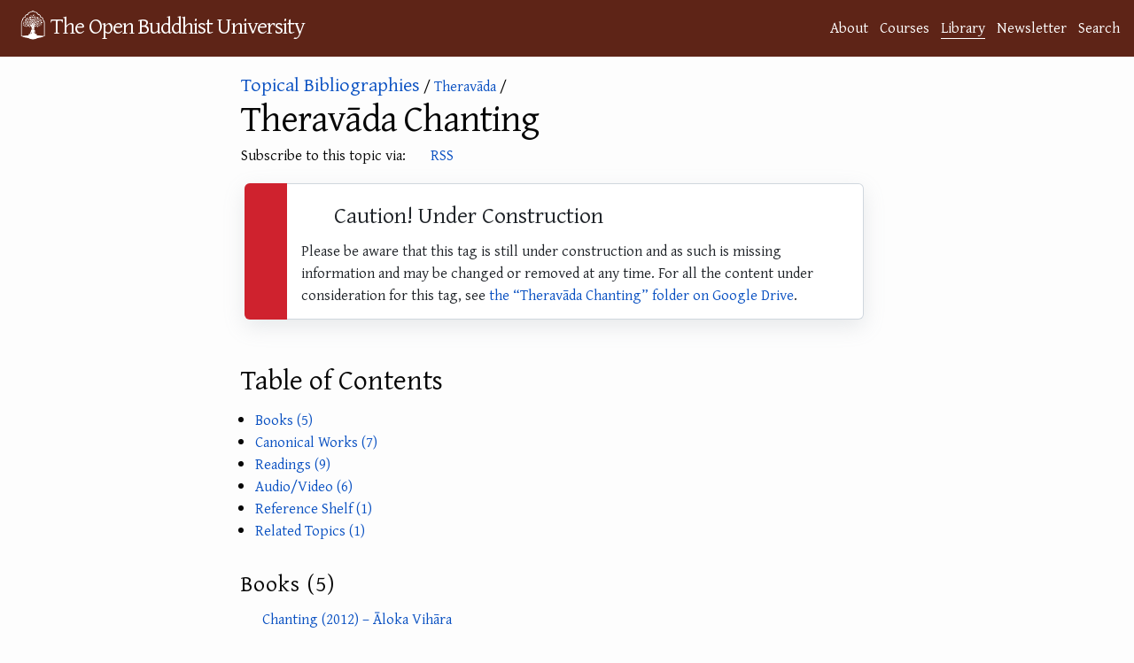

--- FILE ---
content_type: text/html; charset=utf-8
request_url: https://buddhistuniversity.net/tags/theravada-chanting
body_size: 7122
content:
<!DOCTYPE html>
<html lang="en">
<head>
  <meta charset="utf-8">
  <meta http-equiv="X-UA-Compatible" content="IE=edge">
  <meta name="viewport" content="width=device-width, initial-scale=1"><!-- Begin Jekyll SEO tag v2.7.1 -->
<title>Theravāda Chanting @ The Open Buddhist University</title>
<meta name="generator" content="Jekyll v4.4.1" />
<meta property="og:title" content="Theravāda Chanting" />
<meta name="author" content="Khemarato Bhikkhu" />
<meta property="og:locale" content="en_US" />
<meta name="description" content="A website dedicated to providing free, online courses and bibliographies in Buddhist Studies." />
<meta property="og:description" content="A website dedicated to providing free, online courses and bibliographies in Buddhist Studies." />
<link rel="canonical" href="https://buddhistuniversity.net/tags/theravada-chanting" />
<meta property="og:url" content="https://buddhistuniversity.net/tags/theravada-chanting" />
<meta property="og:site_name" content="The Open Buddhist University" />
<meta property="og:image" content="https://buddhistuniversity.net/imgs/Kyoto-temple.jpg" />
<meta property="og:type" content="article" />
<meta property="article:published_time" content="2023-04-07T14:18:28+07:00" />
<meta name="twitter:card" content="summary_large_image" />
<meta property="twitter:image" content="https://buddhistuniversity.net/imgs/Kyoto-temple.jpg" />
<meta property="twitter:title" content="Theravāda Chanting" />
<script type="application/ld+json">
{"@type":"BlogPosting","description":"A website dedicated to providing free, online courses and bibliographies in Buddhist Studies.","author":{"@type":"Person","name":"Khemarato Bhikkhu"},"image":"https://buddhistuniversity.net/imgs/Kyoto-temple.jpg","url":"https://buddhistuniversity.net/tags/theravada-chanting","headline":"Theravāda Chanting","dateModified":"2023-04-07T14:18:28+07:00","datePublished":"2023-04-07T14:18:28+07:00","mainEntityOfPage":{"@type":"WebPage","@id":"https://buddhistuniversity.net/tags/theravada-chanting"},"@context":"https://schema.org"}</script>
<!-- End Jekyll SEO tag -->
<!-- The Google Font async wizardry below is courtesy of: https://csswizardry.com/2020/05/the-fastest-google-fonts/ -->
    <link rel="preconnect" href="https://fonts.gstatic.com" crossorigin />
    <link rel="preload" as="style" href="https://fonts.googleapis.com/css2?family=Gentium+Plus&family=Noto+Serif+TC&family=Noto+Serif+JP&family=Noto+Color+Emoji&family=Noto+Serif+Thai&display=swap" />
    <link rel="stylesheet" href="https://fonts.googleapis.com/css2?family=Gentium+Plus&family=Noto+Serif+TC&family=Noto+Serif+JP&family=Noto+Color+Emoji&family=Noto+Serif+Thai&display=swap" media="print" onload="this.media='all'" />
    <noscript>
      <link rel="stylesheet" href="https://fonts.googleapis.com/css2?family=Gentium+Plus&family=Noto+Serif+TC&family=Noto+Serif+JP&family=Noto+Color+Emoji&family=Noto+Serif+Thai" />
    </noscript><link rel="stylesheet" href="/assets/css/purged-main.css?u=1a7ae88">
  
  <link rel="stylesheet" href="/assets/css/tag.css?u=1a7ae88">
  <link rel="apple-touch-icon" sizes="144x144" href="/assets/imgs/ms-icon-144x144.png">
  <link rel="apple-touch-icon" sizes="180x180" href="/assets/imgs/apple-touch-icon.png">
  <link rel="icon" type="image/png" sizes="192x192" href="/android-chrome-192x192.png">
  <link rel="icon" type="image/png" sizes="32x32" href="/assets/imgs/favicon-32x32.png">
  <link rel="icon" type="image/png" sizes="16x16" href="/assets/imgs/favicon-16x16.png">
  <link rel="manifest" href="/site.webmanifest">
  <link rel="mask-icon" href="/assets/imgs/logo.svg" color="#5E2417">
  <meta name="msapplication-TileColor" content="#5E2417">
  <meta name="theme-color" content="#5E2417"><link rel="alternate" type="application/atom+xml" title="Content | Theravāda Chanting" href="/feed/content/theravada-chanting.xml" /><script>
      window.WEBSITE_SECTION = 'library';
      function mkscrpt(g,i,o,a,m,s){i=window;s=document;o='script';a=s.createElement(o),
      m=s.getElementsByTagName(o)[0];a.async=1;a.src=g;m.parentNode.insertBefore(a,m);return a;}
      if(!(window.doNotTrack === "1" || navigator.doNotTrack === "1" || navigator.doNotTrack === "yes" || navigator.msDoNotTrack === "1" || localStorage.getItem("doNotTrack") == "1") || localStorage.getItem('TRACK') == "1") {
        mkscrpt('https://www.googletagmanager.com/gtag/js?id=G-B3PH0LF6QQ');
        mkscrpt('/assets/js/buggytrack.js');
        window.dataLayer = window.dataLayer || [];
        function gtag(){dataLayer.push(arguments);}
        gtag('js', new Date());
        gtag('config', 'G-B3PH0LF6QQ', {
          'pixel_ratio':Math.round(window.devicePixelRatio*10)/10,
          'viewport_width':window.innerWidth,
          'viewport_height':window.innerHeight,
          'currency':'USD',
          'content_group':'library'
        });
      }
    </script>
</head>
<body>
<a class="skip-to-main" href="#main">Skip to content</a>
<header class="site-header" role="banner">
  <div class="wrapper">
    <a class="site-title" rel="author" href="/"><img height="48" src="/assets/imgs/logo.png" alt="logo"></img><span>The Open Buddhist University</span></a>
      <nav class="site-nav-links"><a class="page-link" href="/about/">About</a><a class="page-link" href="/courses/">Courses</a><a class="page-link highlighted-nav-link" href="/library/">Library</a><a class="page-link" href="/blog/">Newsletter</a><a class="page-link" href="/search/">Search</a></nav>
  </div>
  
</header>
<noscript>
  <img src="https://buddhistuni.goatcounter.com/count?p=//tags/theravada-chanting&t=Therav%C4%81da+Chanting">
</noscript>

    <main class="page-content" aria-label="Content">
      <div id="main" tabindex="-1" class="wrapper">
        <article class="tag">
  <header class="post-header">


    
    
    
    


<div class="back"><a href="/tags" style="font-size: 130%;">Topical Bibliographies</a>&nbsp;/ <a href="/tags/theravada">Theravāda</a>&nbsp;/ </div>

<h1 class="post-title">Theravāda Chanting</h1>

<p>Subscribe to this topic via: <a href="/feed/content/theravada-chanting.xml"><i class="fas fa-rss-square"></i> RSS</a></p>

<div class="tag_desc">
</div>
<div class="Toast Toast--error" style="max-width: 95%;">
  <span class="Toast-icon"><i class="fas fa-exclamation"></i></span>
  <span class="Toast-content">
<h2 id="-caution-under-construction"><i class="fas fa-person-digging"></i> Caution! Under Construction</h2>

<p>Please be aware that this tag is still under construction and as such is missing information and may be changed or removed at any time.
For all the content under consideration for this tag, see <a data-content-path="tags/theravada-chanting" data-content-category="tag" data-content-course="theravada-chanting" data-content-link-ext="Drive Folder" data-content-title="Theravāda Chanting" data-content-value="0.6" href="https://drive.google.com/drive/folders/1PB8BHmuhKxagMDh7fLqCw4h92KjB2-ej">the “Theravāda Chanting” folder on Google Drive</a>.</p>
</span>
</div>










  </header>

  <div class="post-content">

   <h2 id="top" class="toc_header">Table of Contents</h2>
    <ul id="toc" class="tag_toc">
  <li><a href="#books">Books (5)</a></li>
  <li><a href="#canon">Canonical Works (7)</a></li>
  <li><a href="#readings">Readings (9)</a></li>
  <li><a href="#av">Audio/Video (6)</a></li>
  <li><a href="#reference">Reference Shelf (1)</a></li>
  <li><a href="#topics">Related Topics (1)</a></li>
</ul>


    









  
  
  
  
  
  <h3 id="books">Books (5)</h3>
  
  <div class="tagged_content">
  
    <div class="mb-3 inline_content"><span><i aria-hidden="true" title="is a self-published, open-access book(let)" class="fas fa-book-open"></i> </span><span class="simple_content_title"><a href="/content/booklets/chanting_aloka-vihara">Chanting (2012) – Āloka Vihāra</a></span></div>
  
    <div class="mb-3 inline_content"><span><i aria-hidden="true" title="is a self-published, open-access book(let)" class="fas fa-book-open"></i> </span><span class="simple_content_title"><a href="/content/booklets/mirror-of-the-dhamma_narada-kassapa">The Mirror of the Dhamma: A Manual of Buddhist Chanting and Devotional Texts (1963) – Ven Nārada Mahāthera and Bhikkhu Kassapa</a></span></div>
  
    <div class="mb-3 inline_content"><span><i aria-hidden="true" title="is ~poetic~" class="fas fa-feather-alt"></i> </span><span class="simple_content_title"><a href="/content/booklets/namakkarapali-saha-sankhepayojana_anandajoti">Namakkārapāḷi saha Saṅkhepayojanā: The Reverence Text with the Short Word-Commentary (2013) – Bhikkhu Ānandajoti</a></span></div>
  
    <div class="mb-3 inline_content"><span><i aria-hidden="true" title="is a self-published, open-access book(let)" class="fas fa-book-open"></i> </span><span class="simple_content_title"><a href="/content/booklets/praise-of-the-tigumba-shrine_anandajoti">Tigumbacetiyathomanā: Praise of the Tigumba Shrine (2013) – Bhikkhu Ānandajoti</a></span></div>
  
    <div class="mb-3 inline_content"><span><i aria-hidden="true" title="is a self-published, open-access book(let)" class="fas fa-book-open"></i> </span><span class="simple_content_title"><a href="/content/booklets/mettabhavana_anandajoti">Mettabhāvanā: Friendliness Meditation (A Sri Lankan Chant) (2008) – Bhikkhu Ānandajoti</a></span></div>
  
  </div>
  <p class="back"><a href="#top"><em>Back to the top</em>&#x2934;</a></p>

  
  
  
  
  
  <h3 id="canon">Canonical Works (7)</h3>
  
    <p>Featured:</p>
    


<div class="featured_content_list"><ul>
  
    <li class="featured_content_list_item">
      
      <div class="content_title"><span><i aria-hidden="true" title="is canonical" class="fas fa-dharmachakra"></i> </span><span class="simple_content_title"><a href="/content/canon/an10.60">AN 10.60 Girimānanda Sutta: The Discourse to Girimānanda (2008)</a></span></div>
      <div class="star_label"><span class="RatingLabel-4">⭐ Recommended</span></div>
      
        <div class="content_desc"><blockquote>
  <p>… having heard these ten perceptions, venerable Girimānanda’s afliction immediately abated</p>
</blockquote>
</div>
      
      <div class="data-row"><div class="size-info"><span class="content_size">16 pages</span>

</div><div class="content_links"><div class="intro-text"></div>
  <div class="the-links">
     <div class="a-link"><a class="btn" target="_blank" data-content-title="AN 10.60 Girimānanda Sutta: The Discourse to Girimānanda" ga-event-value="0.7" data-content-value="3.683" data-content-path="canon/an10.60" data-content-link-ext="html" data-content-category="canon" data-content-subcat="" data-content-course="theravada-chanting" data-content-authors="anandajoti" href="https://www.ancient-buddhist-texts.net/Texts-and-Translations/Short-Pieces/Girimanandasuttam.htm"><i aria-hidden="true" title="will take you off to another website on the World Wide Web" class="fas fa-globe"></i> Online</a></div>
    </div>
</div>
</div>
    </li>
  
    <li class="featured_content_list_item">
      
      <div class="content_title"><span><i aria-hidden="true" title="is canonical" class="fas fa-dharmachakra"></i> </span><span class="simple_content_title"><a href="/content/canon/an3.155">AN 3.155 Pubbaṇha Sutta: Morning (2018)</a></span></div>
      <div class="star_label"></div>
      
        <div class="content_desc"><blockquote>
  <p>have a good morning</p>
</blockquote>
</div>
      
      <div class="data-row"><div class="size-info"><span class="content_size">2 pages</span>

</div><div class="content_links"><div class="intro-text"></div>
  <div class="the-links">
     <div class="a-link"><a class="btn" target="_blank" data-content-title="AN 3.155 Pubbaṇha Sutta: Morning" ga-event-value="0.35" data-content-value="0.35" data-content-path="canon/an3.155" data-content-link-ext="Main External URL" data-content-category="canon" data-content-subcat="" data-content-course="theravada-chanting" data-content-authors="sujato" href="https://suttacentral.net/an3.155/en/sujato"><i aria-hidden="true" title="will take you off to another website on the World Wide Web" class="fas fa-globe"></i> Online</a></div>
    
            <div class="a-link"><a class="btn" target="_blank" data-content-title="AN 3.155 Pubbaṇha Sutta: Morning" ga-event-value="0.35" data-content-value="0.35" data-content-path="canon/an3.155" data-content-link-ext="pdf" data-content-category="canon" data-content-subcat="" data-content-course="theravada-chanting" data-content-authors="sujato" href="https://drive.google.com/file/d/1WXy2KIeRA3NQMlqIwgK908WnDbv5PksC/view?usp=drivesdk"><i aria-hidden="true" title="will open in Google Drive" class="fab fa-google-drive"></i> pdf</a></div>
        </div>
</div>
</div>
    </li>
  
    <li class="featured_content_list_item">
      
      <div class="content_title"><span><i aria-hidden="true" title="is canonical" class="fas fa-dharmachakra"></i> </span><span class="simple_content_title"><a href="/content/canon/sn46.16">SN 46.16 Tatiya Gilāna Sutta: The Third Discourse on Illness (2000)</a></span></div>
      <div class="star_label"><span class="RatingLabel-4">⭐ Recommended</span></div>
      
        <div class="content_desc"><p>When the Buddha was sick, Mahācunda recited for him the awakening factors.</p>
</div>
      
      <div class="data-row"><div class="size-info"><span class="content_size">1 page</span>

</div><div class="content_links"><div class="intro-text"></div>
  <div class="the-links">
     <div class="a-link"><a class="btn" target="_blank" data-content-title="SN 46.16 Tatiya Gilāna Sutta: The Third Discourse on Illness" ga-event-value="0.7" data-content-value="0.344" data-content-path="canon/sn46.16" data-content-link-ext="Main External URL" data-content-category="canon" data-content-subcat="" data-content-course="theravada-chanting" data-content-authors="bodhi" href="https://suttacentral.net/sn46.16/en/bodhi"><i aria-hidden="true" title="will take you off to another website on the World Wide Web" class="fas fa-globe"></i> Online</a></div>
    
            <div class="a-link"><a class="btn" target="_blank" data-content-title="SN 46.16 Tatiya Gilāna Sutta: The Third Discourse on Illness" ga-event-value="0.7" data-content-value="0.344" data-content-path="canon/sn46.16" data-content-link-ext="pdf" data-content-category="canon" data-content-subcat="" data-content-course="theravada-chanting" data-content-authors="bodhi" href="https://drive.google.com/file/d/1JnFX0b6yDfEjUk8PECrxUwGX7YuxbvEk/view?usp=drivesdk"><i aria-hidden="true" title="will open in Google Drive" class="fab fa-google-drive"></i> pdf</a></div>
        </div>
</div>
</div>
    </li>
  
</ul></div>


  
  <p>See also:</p><div class="tagged_content">
  
    <div class="mb-3 inline_content"><span><i aria-hidden="true" title="is canonical" class="fas fa-dharmachakra"></i> </span><span class="simple_content_title"><a href="/content/canon/kd">Khuddakapāṭha: The Short Readings (2007)</a></span></div>
  
    <div class="mb-3 inline_content"><span><i aria-hidden="true" title="is canonical" class="fas fa-dharmachakra"></i> </span><span class="simple_content_title"><a href="/content/canon/an3.70">AN 3.70 Uposatha Sutta: Sabbath (2018)</a></span></div>
  
    <div class="mb-3 inline_content"><i class="fas fa-star"></i><span><i aria-hidden="true" title="is canonical" class="fas fa-dharmachakra"></i> </span><span class="simple_content_title"><a href="/content/canon/sn56.11">SN 56.11 Dhammacakkappavattana Sutta: The Discourse on Setting in Motion the Wheel of the Dhamma (2020)</a></span></div>
  
    <div class="mb-3 inline_content"><span><i aria-hidden="true" title="is canonical" class="fas fa-dharmachakra"></i> </span><span class="simple_content_title"><a href="/content/canon/sn48.10">SN 48.10 Indriya Vibhaṅga Sutta: The Second Discourse Giving an Analysis of the Faculties (2008)</a></span></div>
  
  </div>
  <p class="back"><a href="#top"><em>Back to the top</em>&#x2934;</a></p>

  
  
  
  
  
  <h3 id="readings">Readings (9)</h3>
  
    <p>Featured:</p>
    


<div class="featured_content_list"><ul>
  
    <li class="featured_content_list_item">
      
      <div class="content_title"><span><i aria-hidden="true" title="appeared in an edited periodical" class="far fa-newspaper"></i> </span><span class="simple_content_title"><a href="/content/articles/material-evidence-for-ritual-chant-in-siam_walker-t-s">Material Evidence for Ritual Chant in Early Modern Siam: Leporello Manuscripts as Affordances for Deathbed Rites (2024) – Trent Walker</a></span></div>
      <div class="star_label"></div>
      
        <div class="content_desc"><blockquote>
  <p>deathbed practices in nineteenth-century Siam were structured to flow seamlessly from chanting for the dying to chanting for the dead, a sequence reflected in the physical layout of the manuscripts themselves.</p>
</blockquote>
</div>
      
      <div class="data-row"><div class="size-info"><span class="content_size">41 pages</span>

</div><div class="content_links"><div class="intro-text"></div>
  <div class="the-links">
     <div class="a-link"><a class="btn" target="_blank" data-content-title="Material Evidence for Ritual Chant in Early Modern Siam: Leporello Manuscripts as Affordances for Deathbed Rites" ga-event-value="0.35" data-content-value="1.498" data-content-path="articles/material-evidence-for-ritual-chant-in-siam_walker-t-s" data-content-link-ext="pdf" data-content-category="articles" data-content-subcat="" data-content-course="theravada-chanting" data-content-authors="walker-trent" href="https://glorisunglobalnetwork.org/wp-content/uploads/2025/03/hualin7.2_walker.pdf"><i aria-hidden="true" title="takes you directly to the PDF File on a different website" class="fas fa-file-pdf"></i> pdf</a></div>
    
            <div class="a-link"><a class="btn" target="_blank" data-content-title="Material Evidence for Ritual Chant in Early Modern Siam: Leporello Manuscripts as Affordances for Deathbed Rites" ga-event-value="0.35" data-content-value="1.498" data-content-path="articles/material-evidence-for-ritual-chant-in-siam_walker-t-s" data-content-link-ext="pdf" data-content-category="articles" data-content-subcat="" data-content-course="theravada-chanting" data-content-authors="walker-trent" href="https://drive.google.com/file/d/1DFQ_KxXHYMoHqZV3Q4UAIVeFn5TNKCVz/view?usp=drivesdk"><i aria-hidden="true" title="will open in Google Drive" class="fab fa-google-drive"></i> pdf</a></div>
        </div>
</div>
</div>
    </li>
  
    <li class="featured_content_list_item">
      
      <div class="content_title"><span><i aria-hidden="true" title="appeared in an edited periodical" class="far fa-newspaper"></i> </span><span class="simple_content_title"><a href="/content/articles/living-phonologies-khmer-pronunciations-of-pali_walker-trent">Living Phonologies: Khmer Pronunciations of Pali at the Nexus of Writing and Orality (2024) – Trent Walker</a></span></div>
      <div class="star_label"></div>
      
        <div class="content_desc"><blockquote>
  <p>To give a precise account of how the living complexity of Pali unfolds, the findings in this article are based on the phonetic transcription and analysis of fifteen multimedia recordings of Pali liturgical chants in twentieth- and twenty-first-century Cambodia.
The range of major and minor variations in Pali pronunciation witnessed during this period, and the contentious debates behind these divergencies, open new paths for understanding the past and present of Pali as a Buddhist language.</p>
</blockquote>
</div>
      
      <div class="data-row"><div class="size-info"><span class="content_size">33 pages</span>

</div><div class="content_links"><div class="intro-text"></div>
  <div class="the-links">
     
            <div class="a-link"><a class="btn" target="_blank" data-content-title="Living Phonologies: Khmer Pronunciations of Pali at the Nexus of Writing and Orality" ga-event-value="0.35" data-content-value="1.29" data-content-path="articles/living-phonologies-khmer-pronunciations-of-pali_walker-trent" data-content-link-ext="pdf" data-content-category="articles" data-content-subcat="" data-content-course="theravada-chanting" data-content-authors="walker-trent" href="https://drive.google.com/file/d/1shgiLQV9zjHuvWF-7S2jR7b1-j69h05v/view?usp=drivesdk"><i aria-hidden="true" title="will open in Google Drive" class="fab fa-google-drive"></i> pdf</a></div>
        </div>
</div>
</div>
    </li>
  
    <li class="featured_content_list_item">
      
      <div class="content_title"><span><i aria-hidden="true" title="appeared in an edited periodical" class="far fa-newspaper"></i> </span><span class="simple_content_title"><a href="/content/articles/sambuddhe-verses_skilling">The Sambuddhe Verses and later Theravādin Buddhology (1996) – Peter Skilling</a></span></div>
      <div class="star_label"></div>
      
        <div class="content_desc"><blockquote>
  <p>With my head I pay homage to the 512,028 Sambuddhas</p>
</blockquote>
</div>
      
      <div class="data-row"><div class="size-info"><span class="content_size">33 pages</span>

</div><div class="content_links"><div class="intro-text"></div>
  <div class="the-links">
     <div class="a-link"><a class="btn" target="_blank" data-content-title="The Sambuddhe Verses and later Theravādin Buddhology" ga-event-value="0.35" data-content-value="1.29" data-content-path="articles/sambuddhe-verses_skilling" data-content-link-ext="pdf" data-content-category="articles" data-content-subcat="" data-content-course="theravada-chanting" data-content-authors="skilling" href="https://archive.org/download/jpts-xxii-1996/The%20Sambuddhe%20Verses%20and%20Later%20Therava%CC%84din%20Buddhology%20-%20Peter%20Skilling_text.pdf"><i aria-hidden="true" title="takes you directly to the PDF File on a different website" class="fas fa-file-pdf"></i> pdf</a></div>
    
            <div class="a-link"><a class="btn" target="_blank" data-content-title="The Sambuddhe Verses and later Theravādin Buddhology" ga-event-value="0.35" data-content-value="1.29" data-content-path="articles/sambuddhe-verses_skilling" data-content-link-ext="pdf" data-content-category="articles" data-content-subcat="" data-content-course="theravada-chanting" data-content-authors="skilling" href="https://drive.google.com/file/d/17OlqlJfLB2hJl0jUSRAK-WUD5yn2D8gf/view?usp=drivesdk"><i aria-hidden="true" title="will open in Google Drive" class="fab fa-google-drive"></i> pdf</a></div>
        </div>
</div>
</div>
    </li>
  
</ul></div>


  
  <p>See also:</p><div class="tagged_content">
  
    <div class="mb-3 inline_content"><i class="fas fa-star"></i><span><i aria-hidden="true" title="appeared in an edited periodical" class="far fa-newspaper"></i> </span><span class="simple_content_title"><a href="/content/articles/chant-has-nine-lives_walker-trent">A Chant Has Nine Lives (2020) – Trent Walker</a></span></div>
  
    <div class="mb-3 inline_content"><i class="fas fa-star"></i><span><i aria-hidden="true" title="appeared in an edited periodical" class="far fa-newspaper"></i> </span><span class="simple_content_title"><a href="/content/articles/buddhist-militarism-beyond-texts_frydenlund-iselin">Buddhist Militarism Beyond Texts: The Importance of Ritual During the Sri Lankan Civil War (2017) – Iselin Frydenlund</a></span></div>
  
    <div class="mb-3 inline_content"><i class="fas fa-star"></i><span><i aria-hidden="true" title="appeared in an edited periodical" class="far fa-newspaper"></i> </span><span class="simple_content_title"><a href="/content/articles/reviving-the-buddha_pemaratana-soorakkulame">Reviving the Buddha: The Use of the Devotional Ritual of Buddha-Vandanā in the Modernization of Buddhism in Colonial Sri Lanka (2020) – Soorakkulame Pemaratana</a></span></div>
  
    <div class="mb-3 inline_content"><span><i aria-hidden="true" title="appeared in an edited periodical" class="far fa-newspaper"></i> </span><span class="simple_content_title"><a href="/content/articles/oral-dimensions-of-pali_analayo">Oral Dimensions of Pāli Discourses: Pericopes, Other Mnemonic Techniques and the Oral Performance Context (2007) – Bhikkhu Anālayo</a></span></div>
  
    <div class="mb-3 inline_content"><span><i aria-hidden="true" title="appeared in an edited periodical" class="far fa-newspaper"></i> </span><span class="simple_content_title"><a href="/content/articles/can-animals-understand-the-dharma_stewart-james">Dharma Dogs: Can Animals Understand the Dharma? Textual and Ethnographic Considerations (2017) – James Stewart</a></span></div>
  
    <div class="mb-3 inline_content"><span><i aria-hidden="true" title="appeared in an edited periodical" class="far fa-newspaper"></i> </span><span class="simple_content_title"><a href="/content/articles/dhammakaya-texts-ritual-usages-in-cambodia-northern-thailand_malasart-woramat">The Dhammakāya texts and their ritual usages in Cambodia and northern Thailand (2021) – Woramat Malasart</a></span></div>
  
  </div>
  <p class="back"><a href="#top"><em>Back to the top</em>&#x2934;</a></p>

  
  
  
  
  
  <h3 id="av">Audio/Video (6)</h3>
  
    <p>Featured:</p>
    


<div class="featured_content_list"><ul>
  
    <li class="featured_content_list_item">
      
      <div class="content_title"><span><i aria-hidden="true" title="is meant to be listened to" class="fas fa-volume-up"></i> </span><span class="simple_content_title"><a href="/content/av/why-chant_brahm">Why Chant? (2010) – Ajahn Brahm</a></span></div>
      <div class="star_label"></div>
      
        <div class="content_desc"><p>Ajahn Brahm explains why he does Pali chanting.</p>
</div>
      
      <div class="data-row"><div class="size-info"><span class="content_size">5 min</span>

</div><div class="content_links"><div class="intro-text"></div>
  <div class="the-links">
     
            <div class="a-link"><a class="btn" target="_blank" data-content-title="Why Chant?" ga-event-value="0.2" data-content-value="0.138" data-content-path="av/why-chant_brahm" data-content-link-ext="m4a" data-content-category="av" data-content-subcat="" data-content-course="theravada-chanting" data-content-authors="brahm" href="https://drive.google.com/file/d/1S6XSPZbqzS2dox86TfcXxLUh5EwWDtUM/view?usp=drivesdk"><i aria-hidden="true" title="will open in Google Drive" class="fab fa-google-drive"></i> m4a</a></div>
        
            <div class="a-link"><a download class="btn" target="_blank" data-content-title="Why Chant?" ga-event-value="0.2" data-content-value="0.138" data-content-path="av/why-chant_brahm" data-content-link-ext="m4a" data-content-category="av" data-content-subcat="" data-content-course="theravada-chanting" data-content-authors="brahm" href="https://buddhistuniversity.net/exclusive_01/Why%20Chant%20-%20Ajahn%20Brahm.m4a"><i aria-hidden="true" title="downloads from the cloud" class="fas fa-cloud-arrow-down"></i> m4a</a></div></div>
</div>
</div>
    </li>
  
</ul></div>


  
  <p>See also:</p><div class="tagged_content">
  
    <div class="mb-3 inline_content"><i class="fas fa-medal"></i><span><i aria-hidden="true" title="is meant to be listened to" class="fas fa-volume-up"></i> </span><span class="simple_content_title"><a href="/content/av/dhammapuja">Dhammapuja (2018) – Mark Tutton</a></span></div>
  
    <div class="mb-3 inline_content"><span><i aria-hidden="true" title="is meant to be listened to" class="fas fa-volume-up"></i> </span><span class="simple_content_title"><a href="/content/av/bojjhanga-suttas_dhammaruwan">Bojjhanga Suttas (1971) – Dhammaruwan</a></span></div>
  
    <div class="mb-3 inline_content"><span><i aria-hidden="true" title="is meant to be listened to" class="fas fa-volume-up"></i> </span><span class="simple_content_title"><a href="/content/av/pali-pronunciation_khan">Pāli Words Pronounced (2018) – Sameer ud Dowla Khan</a></span></div>
  
    <div class="mb-3 inline_content"><span><i aria-hidden="true" title="is meant to be listened to" class="fas fa-volume-up"></i> </span><span class="simple_content_title"><a href="/content/av/highest-blessings_abhayagiri">The Highest Blessings Chant (2017) – Abhayagiri Monastery</a></span></div>
  
    <div class="mb-3 inline_content"><span><i aria-hidden="true" title="is meant to be listened to" class="fas fa-volume-up"></i> </span><span class="simple_content_title"><a href="/content/av/loving-kindness-chant_abhayagiri">Loving Kindness Chant (2009) – Abhayagiri Monastery</a></span></div>
  
  </div>
  <p class="back"><a href="#top"><em>Back to the top</em>&#x2934;</a></p>

  
  
  
  
  
  <h3 id="reference">Reference Shelf (1)</h3>
  
  <div class="tagged_content">
  
    <div class="mb-3 inline_content"><span><i aria-hidden="true" title="is reference material" class="fas fa-atlas"></i> </span><span class="simple_content_title"><a href="/content/reference/vandana">Vandana Book: Homage to the Buddha, Dhamma and Sangha in Pali, Sinhala, and English (2020)</a></span></div>
  
  </div>
  <p class="back"><a href="#top"><em>Back to the top</em>&#x2934;</a></p>


<div class="subtopics"><h3 id="topics">Related Topics (1)</h3>

<h4 id="parents">Supertopic</h4>

<ul>
  
  
    <li><a href="/tags/theravada"><div class="subtopic-card">
<img style="object-position: 70% 95%;" src="https://buddhistuniversity.net/big_imgs/tags/thai-ruins-preview.webp">
 <span class="subtopic-img-label">Theravāda »</span></div></a></li>
  
</ul>

</div>

  </div>
<em class="back">Back to <a href="/tags">the Topic Index</a></em>
</article>


      </div>
    </main>

<footer class="site-footer h-card">
  <data class="u-url" href="/"></data><div class="wrapper">
    <h2 class="footer-heading">The Open Buddhist University</h2>
    <div class="footer-col-wrapper">
      <div class="footer-col footer-col-1">
        <ul class="contact-list">
          <li class="p-name">Khemarato Bhikkhu (Chief Librarian)</li><li><a class="u-email" href="/cdn-cgi/l/email-protection#40292e262f002235242428293334352e29362532332934396e2e2534"><span class="__cf_email__" data-cfemail="3c55525a537c5e49585854554f484952554a594e4f55484512525948">[email&#160;protected]</span></a></li></ul>
      </div>

      <div class="footer-col footer-col-2"><ul class="social-media-list"><li><a href="https://buddhistuniversity.substack.com"><i class="fas fa-bookmark"></i> <span class="username">Substack</span></a></li><li><a href="https://github.com/buddhist-uni/buddhist-uni.github.io"><svg class="svg-icon"><use xlink:href="/assets/imgs/minima-social-icons.svg#github"></use></svg> <span class="username">GitHub</span></a></li><li><a rel="me" href="https://digipres.club/@obu"><i class="fab fa-mastodon"></i> <span class="username">Mastodon</span></a>
    / <a href="https://bsky.app/profile/buddhistuniversity.net"><i class="fab fa-bluesky"></i> <span class="username">Bluesky</span></a>
  </li><li><a href="/feed"><svg class="svg-icon"><use xlink:href="/assets/imgs/minima-social-icons.svg#rss"></use></svg> <span class="username">RSS Feeds</span></a></li></ul>
</div>

      <div class="footer-col footer-col-3">
        <p>A website dedicated to providing free, online courses and bibliographies in Buddhist Studies. </p>
      </div>
    </div>
  </div>
</footer>
<script data-cfasync="false" src="/cdn-cgi/scripts/5c5dd728/cloudflare-static/email-decode.min.js"></script><script defer src="https://static.cloudflareinsights.com/beacon.min.js/vcd15cbe7772f49c399c6a5babf22c1241717689176015" integrity="sha512-ZpsOmlRQV6y907TI0dKBHq9Md29nnaEIPlkf84rnaERnq6zvWvPUqr2ft8M1aS28oN72PdrCzSjY4U6VaAw1EQ==" data-cf-beacon='{"version":"2024.11.0","token":"84bd2919d57e4e33bb69efc578c8c81e","r":1,"server_timing":{"name":{"cfCacheStatus":true,"cfEdge":true,"cfExtPri":true,"cfL4":true,"cfOrigin":true,"cfSpeedBrain":true},"location_startswith":null}}' crossorigin="anonymous"></script>
</body>
</html>
